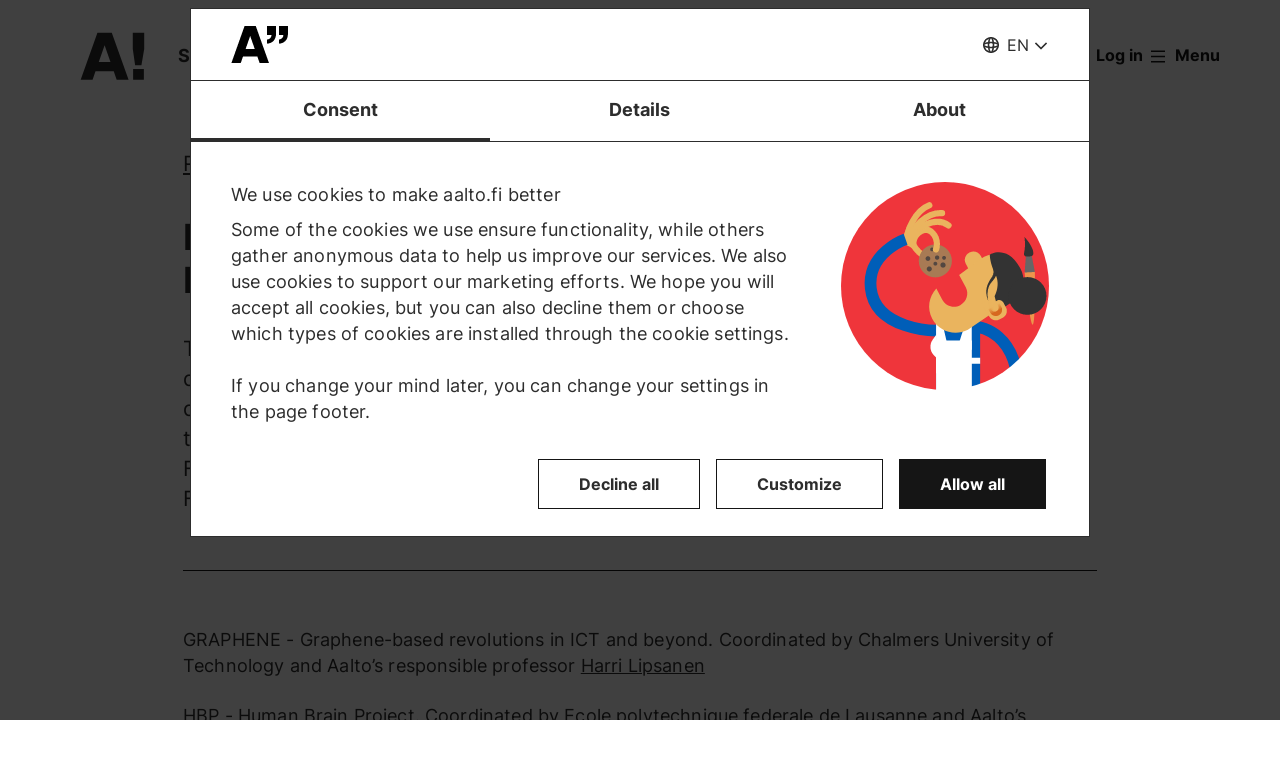

--- FILE ---
content_type: text/html; charset=UTF-8
request_url: https://www.aalto.fi/en/research-art/future-and-emerging-technologies-flagship-iniatives
body_size: 13244
content:
<!DOCTYPE html>
<html  lang="en" dir="ltr" prefix="og: https://ogp.me/ns#">
  <head>
    <meta charset="utf-8" />
<script type="text/javascript" id="Cookiebot" src="https://consent.cookiebot.com/uc.js" data-cbid="7439002e-4a7e-4422-bda9-d575b2a8d8ce" async="async" data-culture="en"></script>
<script>window.dataLayer = window.dataLayer || [];</script>
<noscript><style>form.antibot * :not(.antibot-message) { display: none !important; }</style>
</noscript><meta name="description" content="The Future &amp; Emerging Technologies (FET) Flagships are visionary, large-scale, science-driven research initiatives that tackle scientific and technological challenges across disciplinary borders." />
<link rel="canonical" href="https://www.aalto.fi/en/research-art/future-and-emerging-technologies-flagship-iniatives" />
<meta property="og:type" content="article" />
<meta property="og:url" content="https://www.aalto.fi/en/research-art/future-and-emerging-technologies-flagship-iniatives" />
<meta property="og:title" content="Future and Emerging Technologies’ Flagship Iniatives | Aalto University" />
<meta property="og:description" content="The Future &amp; Emerging Technologies (FET) Flagships are visionary, large-scale, science-driven research initiatives that tackle scientific and technological challenges across disciplinary borders." />
<meta property="og:updated_time" content="2021-07-01T21:27:26+03:00" />
<meta name="twitter:card" content="summary_large_image" />
<meta name="twitter:description" content="The Future &amp; Emerging Technologies (FET) Flagships are visionary, large-scale, science-driven research initiatives that tackle scientific and technological challenges across disciplinary borders." />
<meta name="twitter:site" content="@AaltoUniversity" />
<meta name="twitter:title" content="Future and Emerging Technologies’ Flagship Iniatives | Aalto University" />
<meta name="twitter:url" content="https://www.aalto.fi/en/research-art/future-and-emerging-technologies-flagship-iniatives" />
<meta name="silktide-cms" content="KN+MQ1meAAJ8emlN1Pc4rlNYEPlUzP8fDayCPadhCfXuj3FLT4oMfmn734BlsIMI9sGKqXD2bDUzyZ9Y1uzUlEgPvKetl//1NPLQ3OLQmd/xIkoL8VAwoOqqBghrGuOtf9VwCcbnpLdWsQ9IPW/YKQ==" />
<meta name="Generator" content="Drupal 10 (https://www.drupal.org)" />
<meta name="MobileOptimized" content="width" />
<meta name="HandheldFriendly" content="true" />
<meta name="viewport" content="width=device-width, initial-scale=1.0" />
<link rel="alternate" hreflang="en" href="https://www.aalto.fi/en/research-art/future-and-emerging-technologies-flagship-iniatives" />
<link rel="alternate" hreflang="fi" href="https://www.aalto.fi/fi/tutkimus-ja-taide/FET-lippulaivahankkeet" />
<link rel="alternate" hreflang="sv" href="https://www.aalto.fi/sv/forskning-och-konst/flaggskeppsinitiativ-for-framtida-och-ny-teknik" />

    <title>Future and Emerging Technologies’ Flagship Iniatives | Aalto University</title>
    <link rel="apple-touch-icon" sizes="180x180" href="/sites/default/files/favicons/apple-touch-icon.png"/>
<link rel="icon" type="image/png" sizes="32x32" href="/sites/default/files/favicons/favicon-32x32.png"/>
<link rel="icon" type="image/png" sizes="16x16" href="/sites/default/files/favicons/favicon-16x16.png"/>
<link rel="manifest" href="/sites/default/files/favicons/site.webmanifest"/>
<link rel="mask-icon" href="/sites/default/files/favicons/safari-pinned-tab.svg" color="#5e9bce"/>
<meta name="msapplication-TileColor" content="#ffffff"/>
<meta name="theme-color" content="#ffffff"/>

    <link rel="stylesheet" media="all" href="/sites/default/files/css/css_ElszQQ-Ry5MRqQjyaLSzW0nmUQtLY7SY-qOysOoi32o.css?delta=0&amp;language=en&amp;theme=aalto_aaltofi&amp;include=eJxNymsOwjAMA-ALdcuRKrcLrKw0VZJKcHtAlMcfy_5koLpEvPJUCP8rZJGjcMzSnJvHVCUfrPTmZfIyeb6TOH3b05Rp09FRV1xwCx2Ks6Lv9uGfrKP1kWqxnbdgd3O-UoLxA4vBP_c" />
<link rel="stylesheet" media="all" href="/sites/default/files/css/css_Rqugy_wQxpbx5tJFntQR8hyWwCIYrgLIOlI3-ZkWEh4.css?delta=1&amp;language=en&amp;theme=aalto_aaltofi&amp;include=eJxNymsOwjAMA-ALdcuRKrcLrKw0VZJKcHtAlMcfy_5koLpEvPJUCP8rZJGjcMzSnJvHVCUfrPTmZfIyeb6TOH3b05Rp09FRV1xwCx2Ks6Lv9uGfrKP1kWqxnbdgd3O-UoLxA4vBP_c" />

    <script type="application/json" data-drupal-selector="drupal-settings-json">{"path":{"baseUrl":"\/","pathPrefix":"en\/","currentPath":"node\/6021","currentPathIsAdmin":false,"isFront":false,"currentLanguage":"en","contentHome":{"url":"\/en\/research-art","title":"Research \u0026 Art"},"themeUrl":"\/themes\/custom\/aalto_aaltofi"},"pluralDelimiter":"\u0003","suppressDeprecationErrors":true,"ajaxPageState":{"libraries":"[base64]","theme":"aalto_aaltofi","theme_token":null},"ajaxTrustedUrl":[],"gtag":{"tagId":"","consentMode":false,"otherIds":[],"events":[],"additionalConfigInfo":[]},"gtm":{"tagId":null,"settings":{"data_layer":"dataLayer","include_environment":false},"tagIds":["GTM-N6WP2H"]},"aaltoDataLayer":{"aalto_datalayer":{"contType":"article","contLang":"en","nodeId":"6021","contHome":"Research \u0026 Art","contRestriction":"public","contPrimTags":"Research","contAllTags":"Research","contPublished":"10.04.2018"}},"aalto_datalayer_user_metadata_path":"\/user-metadata","site":{"enabledLanguages":["fi","sv","en"]},"aaltoEnv":"live","cookieContentBlocker":{"consentAwareness":{"accepted":{"event":{"name":"cookiebotConsentAcceptPreferences","selector":"window"},"cookie":{"operator":"===","name":"cookiebot-consent--preferences","value":"1"}},"declined":{"event":{"name":"cookiebotConsentDeclinePreferences","selector":"window"},"cookie":{"operator":"===","name":"cookiebot-consent--preferences","value":"0"}},"change":{"event":{"name":"","selector":""}}},"categories":[]},"instana_eum":{"enabled":true,"api_key":"oG0Y4C8vSbWTHHlsdYv_-g","reporting_url":"https:\/\/eum-blue-saas.instana.io\/","track_pages":false,"track_admin":false,"advanced_settings":""},"cookiebot":{"message_placeholder_cookieconsent_optout_marketing_show":false,"message_placeholder_cookieconsent_optout_marketing":"\u003Cdiv class=\u0022cookiebot cookieconsent-optout-marketing\u0022\u003E\n\t\u003Cdiv class=\u0022cookieconsent-optout-marketing__inner\u0022\u003E\n\t\t\u003Cdiv class=\u0022aalto-user-generated-content\u0022\u003E\n\u003Cp\u003EPlease \u003Ca href=\u0022!cookiebot_renew\u0022\u003Eaccept marketing-cookies\u003C\/a\u003E to view this embedded content from \u003Ca href=\u0022!cookiebot_from_src_url\u0022\u003E!cookiebot_from_src_url\u003C\/a\u003E\u003C\/p\u003E\n\u003C\/div\u003E\n\n\t\u003C\/div\u003E\n\u003C\/div\u003E\n"},"languageSwitcher":{"modalContent":[]},"pdbVue":{"developmentMode":false},"aalto_authenticated":false,"user":{"uid":0,"permissionsHash":"812ef4da51f74e5232a551693474592b7bc9f49f029f34d4184ef1ce982d2754"}}</script>
<script src="/sites/default/files/js/js_3gKNB9w13gvGDt78F6h72Ipw40KBI59KSRBUhST66Ww.js?scope=header&amp;delta=0&amp;language=en&amp;theme=aalto_aaltofi&amp;include=[base64]"></script>
<script src="/modules/contrib/google_tag/js/gtag.js?t962l5"></script>
<script src="/modules/contrib/google_tag/js/gtm.js?t962l5"></script>
<script src="/sites/default/files/js/js_1mBhaQR0NyOfBJpZt3AyK4Ssp2JnC-GJa35U1HfIG4s.js?scope=header&amp;delta=3&amp;language=en&amp;theme=aalto_aaltofi&amp;include=[base64]"></script>
<script src="https://eum.instana.io/eum.min.js" defer crossorigin="anonymous"></script>

  </head>
  <body  class="branding-scheme--none node--type-article node--6021">
    <noscript><iframe src="https://www.googletagmanager.com/ns.html?id=GTM-N6WP2H"
                  height="0" width="0" style="display:none;visibility:hidden"></iframe></noscript>

      <div class="dialog-off-canvas-main-canvas" data-off-canvas-main-canvas>
    

  
  <div class="layout-container">

  <header id="header" role="banner"  class="header--with-top-nav">
    <a href="#main-content" class="aalto-skip-link">
      Skip to main content
    </a>

    
    
          






<div data-drupal-messages-fallback class="hidden"></div>

<div id="black-overlay"></div>
<div class="block block-topnav navigation aalto-header">
  <div id="top-nav-sticky-header" class="aalto-header__fixed-container aalto-header__floating-notifications aalto-header--at-top">
    <div class="aalto-header__container">
      <div class="aalto-header__logo-container">
        <a href="/en" class="aalto-header__logo-link" title=Home aria-label=Home rel="home">
          <svg class="aalto-header__logo aalto-logo" viewBox="0 0 143 101" aria-hidden="true">
            <use xlink:href="/themes/custom/aalto_base/images/aalto_logo.svg#logo"/>
          </svg>
          <img src="/themes/custom/aalto_aaltofi/images/signs/a1.jpg" aria-hidden="true" alt="" class="logo-sign"/>
          <img src="/themes/custom/aalto_aaltofi/images/signs/a2.jpg" aria-hidden="true" alt="" class="logo-sign">
          <img src="/themes/custom/aalto_aaltofi/images/signs/a3.jpg" aria-hidden="true" alt="" class="logo-sign">
          <img src="/themes/custom/aalto_aaltofi/images/signs/a4.jpg" aria-hidden="true" alt="" class="logo-sign">
          <img src="/themes/custom/aalto_aaltofi/images/signs/a5.jpg" aria-hidden="true" alt="" class="logo-sign">
          <img src="/themes/custom/aalto_aaltofi/images/signs/a6.jpg" aria-hidden="true" alt="" class="logo-sign">
          <img src="/themes/custom/aalto_aaltofi/images/signs/a7.jpg" aria-hidden="true" alt="" class="logo-sign">
        </a>
      </div>
                              <span class="animated-slogan typewriter-animation" aria-hidden="true" style="opacity: 0;">Sign of Change</span>
        <span class="visually-hidden">Sign of Change</span>
      
      <nav class="aalto-topnav" id="aalto-topnav" aria-labelledby="aalto-topnav-button-text">

        <ul class="aalto-topnav__navigation-items aalto-list-unstyled">
          <li class="aalto-topnav__support animated">
            <a href="/en/a-sign-of-change" class="aalto-topnav__button topnav-identifier--link-with-icon">
              <div class="donate-heart__wrapper">
                <svg class="aalto-inline-icon heart-outlined" aria-hidden="true">
                  <use xlink:href="/themes/custom/aalto_aaltofi/images/icons.svg#16-heart"/>
                </svg>
                <svg class="aalto-inline-icon heart-filled" aria-hidden="true">
                  <use xlink:href="/themes/custom/aalto_aaltofi/images/icons.svg#16-heart_fill"/>
                </svg>
              </div>
              Donate
            </a>
          </li>

          <li class="aalto-topnav__apply">
            <a href="/en/study-at-aalto" class="aalto-topnav__button topnav-identifier--link-with-icon">
              <svg class="aalto-inline-icon" aria-hidden="true">
                <use xlink:href="/themes/custom/aalto_aaltofi/images/icons.svg#16-rocket"/>
              </svg>
              Apply to Aalto
            </a>
          </li>

          <li class="aalto-topnav__break"></li>

          <li class="aalto-topnav__language">
            
    





<div class="aalto-dropdown-container js-menu-container aalto-dropdown-container--toggle-hidden-header-mobile aalto-dropdown-container--language">
  <button type="button" aria-expanded="false" class="js-menu-toggle aalto-dropdown__toggle aalto-dropdown__toggle--with_chevron"><span class="aalto-dropdown__toggle-custom-icon"><svg class="aalto-inline-icon" aria-hidden="true"><use xlink:href="/themes/custom/aalto_aaltofi/images/icons.svg#16-globe_v2"/></svg></span><span class="aalto-visually-hidden"><span lang="fi">Valitse sivuston kieli</span> / <span lang="sv">Välj webbplatsens språk</span> / <span lang="en">Select site language</span></span><span
          class="aalto-dropdown__toggle-text "
          aria-hidden="true">EN</span></button><ul  class="aalto-list-unstyled aalto-dropdown__menu"><li><a href="/fi/tutkimus-ja-taide/FET-lippulaivahankkeet" class="aalto-dropdown__link"  lang="fi"><abbr title="Suomeksi">FI</abbr><span>Suomeksi</span></a></li><li><a href="/sv/forskning-och-konst/flaggskeppsinitiativ-for-framtida-och-ny-teknik" class="aalto-dropdown__link"  lang="sv"><abbr title="Svenska">SV</abbr><span>Svenska</span></a></li><li><a href="/en/research-art/future-and-emerging-technologies-flagship-iniatives" class="aalto-dropdown__link" aria-current="true" lang="en"><abbr title="English">EN</abbr><span>English</span></a></li></ul></div>

          </li>

          <li class="aalto-topnav__search">
            <div id="aalto-search-button-container">
              <button type="button" class="aalto-topnav__button aalto-search__toggle-button" id="aalto-search-button"
                      aria-expanded="false"
                      aria-label="Search">
                <svg class="aalto-inline-icon" aria-hidden="true">
                  <use xlink:href="/themes/custom/aalto_aaltofi/images/icons.svg#16-magnifier_lens"/>
                </svg>
                <span class="aalto-search-button__label">Search</span>
              </button>
            </div>
          </li>

                      <li class="aalto-topnav__user">
              <a href="/en/saml_login" class="aalto-topnav__button topnav-identifier--link-with-icon">
                <svg class="aalto-inline-icon" aria-hidden="true">
                  <use xlink:href="/themes/custom/aalto_aaltofi/images/icons.svg#16-arrow_login"/>
                </svg>
                Log in
              </a>
            </li>
          

          <li class="aalto-topnav__menu-items" id="aalto-topnav-items-container">
            <button type="button" class="aalto-topnav__button" id="aalto-topnav-button" aria-expanded="false">
                <span class="aalto-topnav__button-expand">
                   <svg class="aalto-topnav__button-icon aalto-inline-icon" aria-hidden="true">
                    <use xlink:href="/themes/custom/aalto_aaltofi/images/icons.svg#16-menu_burger"/>
                  </svg>
                  <span class="aalto-topnav__button-text" id="aalto-topnav-button-text">Menu</span>
                </span>
              <span class="aalto-topnav__button-collapse">
                 <svg class="aalto-topnav__button-icon aalto-inline-icon" aria-hidden="true">
                    <use xlink:href="/themes/custom/aalto_aaltofi/images/icons.svg#16-close"/>
                  </svg>
                <span class="aalto-topnav__button-text">Close menu</span>
              </span>
            </button>
            <div class="aalto-topnav__items" id="aalto-topnav__items">
              <ul class="aalto-topnav__item-container aalto-list-unstyled">
                                  <li class="aalto-topnav__action-item aalto-topnav__action-item--desktop">
                    <a href="/en/student-guide"
                       class="aalto-topnav__button aalto-topnav__action--desktop topnav-identifier--link-with-icon"
                       tabindex="-1">
                      <svg class="aalto-inline-icon" aria-hidden="true">
                        <use xlink:href="/themes/custom/aalto_aaltofi/images/icons.svg#16-level"/>
                      </svg>
                      <span>Student Guide</span>
                    </a>
                  </li>
                                <li class="aalto-topnav__action-item aalto-topnav__action-item--desktop">
                  <a href="/en/for-personnel"
                     class="aalto-topnav__button aalto-topnav__action--desktop topnav-identifier--link-with-icon">
                                          <svg class="aalto-inline-icon" aria-hidden="true">
                        <use xlink:href="/themes/custom/aalto_aaltofi/images/icons.svg#16-lock_closed"/>
                      </svg>
                                        <span>For personnel</span>
                  </a>
                </li>
                                  <li class="aalto-topnav__action-request aalto-topnav__action-item--desktop">
                    <svg class="aalto-inline-icon" aria-hidden="true">
                      <use xlink:href="/themes/custom/aalto_aaltofi/images/icons.svg#16-info"/>
                    </svg>
                    <span>Aalto community members please  <a
                        href="/en/saml_login"
                        class="aalto-topnav__action-request--link aalto-topnav__action--desktop"
                        tabindex="-1">log in</a> to see internal content</span>
                  </li>
                
                  <li class="aalto-topnav__navigation-item">
          <div class="accordion__header is-closed">
        <button type="button" class="aalto-topnav__navigation-heading accordion__title is-collapsed" aria-expanded="false">
          Admissions and studies
        </button>
      </div>
      <div class="aalto-topnav__submenu accordion__content is-collapsed">
                
                    
            
        <a href="/en/study-at-aalto"  class="aalto-topnav__submenu-link aalto-topnav__submenu-link-text"
       tabindex="-1" aria-current="false">
      Apply to Aalto          </a>
  

                    
                  
                    
            
        <a href="/en/study-options"  class="aalto-topnav__submenu-link aalto-topnav__submenu-link-text"
       tabindex="-1" aria-current="false">
      Find a study programme          </a>
  

                    
                  
                    
            
        <a href="/en/admissions"  class="aalto-topnav__submenu-link aalto-topnav__submenu-link-text"
       tabindex="-1" aria-current="false">
      How to apply          </a>
  

                    
                  
                    
            
        <a href="/en/admission-services/scholarships-and-tuition-fees"  class="aalto-topnav__submenu-link aalto-topnav__submenu-link-text"
       tabindex="-1" aria-current="false">
      Scholarships and tuition fees          </a>
  

                    
                  
                    
            
        <a href="/en/node/54501"  class="aalto-topnav__submenu-link aalto-topnav__submenu-link-text"
       tabindex="-1" aria-current="false">
      Bachelor&#039;s admissions (programmes in Finnish and Swedish)          </a>
  

                    
                  
                    
            
        <a href="/en/admission-services/apply-to-bachelors-programmes-in-english"  class="aalto-topnav__submenu-link aalto-topnav__submenu-link-text"
       tabindex="-1" aria-current="false">
      Bachelor’s admissions (programmes in English)          </a>
  

                    
                  
                    
            
        <a href="/en/study-at-aalto/apply-to-masters-programmes"  class="aalto-topnav__submenu-link aalto-topnav__submenu-link-text"
       tabindex="-1" aria-current="false">
      Master&#039;s admissions          </a>
  

                    
                  
                    
            
        <a href="/en/doctoral-education/how-to-apply-for-doctoral-studies"  class="aalto-topnav__submenu-link aalto-topnav__submenu-link-text"
       tabindex="-1" aria-current="false">
      Doctoral admissions          </a>
  

                    
                  
                    
            
        <a href="/en/study-at-aalto/studying-at-the-aalto-campus"  class="aalto-topnav__submenu-link aalto-topnav__submenu-link-text"
       tabindex="-1" aria-current="false">
      Campus life          </a>
  

                    
                  
                    
            
        <a href="/en/study-at-aalto/fairs-and-events-for-applicants"  class="aalto-topnav__submenu-link aalto-topnav__submenu-link-text"
       tabindex="-1" aria-current="false">
      Events for applicants          </a>
  

                    
                  
                    
            
        <a href="/en/study-at-aalto/chat-with-aalto-students"  class="aalto-topnav__submenu-link aalto-topnav__submenu-link-text"
       tabindex="-1" aria-current="false">
      Chat with students          </a>
  

                    
                  
                    
            
        <a href="https://cloud.info.aalto.fi/subscribe-en"  class="aalto-topnav__submenu-link aalto-topnav__submenu-link-text"
       tabindex="-1" aria-current="false">
      Subscribe to newsletter<svg class="aalto-inline-icon magazine__link-external-link" aria-label="(external link)"><use xlink:href="/themes/custom/aalto_aaltofi/images/icons.svg#16-external_link"/></svg>          </a>
  

                    
                  
                    
            
        <a href="/en/admission-services/contact-information-for-aalto-university-admission-services"  class="aalto-topnav__submenu-link aalto-topnav__submenu-link-text"
       tabindex="-1" aria-current="false">
      Contact admission services          </a>
  

                    
                  
                    
            
        <a href="/en/founder-school"  class="aalto-topnav__submenu-link aalto-topnav__submenu-link-text"
       tabindex="-1" aria-current="false">
      Founder School: from students to founders          </a>
  

                    
                  
                    
            
        <a href="/en/lifewide-learning"  class="aalto-topnav__submenu-link aalto-topnav__submenu-link-text"
       tabindex="-1" aria-current="false">
      Lifewide Learning          </a>
  

                    
                  
                    
            
        <a href="/en/international-students/incoming-exchange-students"  class="aalto-topnav__submenu-link aalto-topnav__submenu-link-text"
       tabindex="-1" aria-current="false">
      Exchange students          </a>
  

                    
                        </div>
      </li>
  <li class="aalto-topnav__navigation-item">
          <div class="accordion__header is-closed">
        <button type="button" class="aalto-topnav__navigation-heading accordion__title is-collapsed" aria-expanded="false">
          Research and art
        </button>
      </div>
      <div class="aalto-topnav__submenu accordion__content is-collapsed">
                
                    
            
        <a href="/en/research-art"  class="aalto-topnav__submenu-link aalto-topnav__submenu-link-text"
       tabindex="-1" aria-current="false">
      About our research and art          </a>
  

                    
                  
                    
            
        <a href="/en/tenure-track"  class="aalto-topnav__submenu-link aalto-topnav__submenu-link-text"
       tabindex="-1" aria-current="false">
      Tenure track career system          </a>
  

                    
                  
                    
            
        <a href="/en/doctoral-education"  class="aalto-topnav__submenu-link aalto-topnav__submenu-link-text"
       tabindex="-1" aria-current="false">
      Doctoral education          </a>
  

                    
                  
                    
            
        <a href="/en/research-and-learning-infrastructures"  class="aalto-topnav__submenu-link aalto-topnav__submenu-link-text"
       tabindex="-1" aria-current="false">
      Research and learning infrastructures          </a>
  

                    
                  
                    
            
        <a href="https://research.aalto.fi/"  class="aalto-topnav__submenu-link aalto-topnav__submenu-link-text"
       tabindex="-1" aria-current="false">
      Research portal research.aalto.fi<svg class="aalto-inline-icon magazine__link-external-link" aria-label="(external link)"><use xlink:href="/themes/custom/aalto_aaltofi/images/icons.svg#16-external_link"/></svg>          </a>
  

                    
                  
                    
            
        <a href="/en/aalto-university/rankings"  class="aalto-topnav__submenu-link aalto-topnav__submenu-link-text"
       tabindex="-1" aria-current="false">
      Rankings          </a>
  

                    
                        </div>
      </li>
  <li class="aalto-topnav__navigation-item">
          <div class="accordion__header is-closed">
        <button type="button" class="aalto-topnav__navigation-heading accordion__title is-collapsed" aria-expanded="false">
          Schools and departments
        </button>
      </div>
      <div class="aalto-topnav__submenu accordion__content is-collapsed">
                
                    
            
        <span class="aalto-topnav__submenu-heading">Schools</span>
      

                    
                  
                    
            
        <a href="/en/school-of-arts-design-and-architecture"  class="aalto-topnav__submenu-link aalto-topnav__submenu-link-text"
       tabindex="-1" aria-current="false">
      School of Arts, Design and Architecture           </a>
  

                    
                  
                    
            
        <a href="/en/school-of-business"  class="aalto-topnav__submenu-link aalto-topnav__submenu-link-text"
       tabindex="-1" aria-current="false">
      School of Business          </a>
  

                    
                  
                    
            
        <a href="/en/school-of-chemical-engineering"  class="aalto-topnav__submenu-link aalto-topnav__submenu-link-text"
       tabindex="-1" aria-current="false">
      School of Chemical Engineering          </a>
  

                    
                  
                    
            
        <a href="/en/school-of-electrical-engineering"  class="aalto-topnav__submenu-link aalto-topnav__submenu-link-text"
       tabindex="-1" aria-current="false">
      School of Electrical Engineering          </a>
  

                    
                  
                    
            
        <a href="/en/school-of-engineering"  class="aalto-topnav__submenu-link aalto-topnav__submenu-link-text"
       tabindex="-1" aria-current="false">
      School of Engineering          </a>
  

                    
                  
                    
            
        <a href="/en/school-of-science"  class="aalto-topnav__submenu-link aalto-topnav__submenu-link-text"
       tabindex="-1" aria-current="false">
      School of Science          </a>
  

                    
                  
                                <div class="aalto-topnav__submenu-group">
          
            
        <span class="aalto-topnav__submenu-heading">Departments</span>
      

                                  
        <a href="/en/department-of-accounting-business-law"  class="aalto-topnav__submenu-link aalto-topnav__submenu-link-text"
       tabindex="-1" aria-current="false">
      Accounting &amp; Business Law          </a>
  
                        
        <a href="/en/department-of-applied-physics"  class="aalto-topnav__submenu-link aalto-topnav__submenu-link-text"
       tabindex="-1" aria-current="false">
      Applied Physics          </a>
  
                        
        <a href="/en/department-of-architecture"  class="aalto-topnav__submenu-link aalto-topnav__submenu-link-text"
       tabindex="-1" aria-current="false">
      Architecture          </a>
  
                        
        <a href="/en/department-of-art-and-media"  class="aalto-topnav__submenu-link aalto-topnav__submenu-link-text"
       tabindex="-1" aria-current="false">
      Art and Media          </a>
  
                        
        <a href="/en/department-of-bioproducts-and-biosystems"  class="aalto-topnav__submenu-link aalto-topnav__submenu-link-text"
       tabindex="-1" aria-current="false">
      Bioproducts and Biosystems          </a>
  
                        
        <a href="/en/department-of-built-environment"  class="aalto-topnav__submenu-link aalto-topnav__submenu-link-text"
       tabindex="-1" aria-current="false">
      Built Environment          </a>
  
                        
        <a href="/en/department-of-chemical-and-metallurgical-engineering"  class="aalto-topnav__submenu-link aalto-topnav__submenu-link-text"
       tabindex="-1" aria-current="false">
      Chemical and Metallurgical Engineering          </a>
  
                        
        <a href="/en/department-of-chemistry-and-materials-science"  class="aalto-topnav__submenu-link aalto-topnav__submenu-link-text"
       tabindex="-1" aria-current="false">
      Chemistry and Materials Science          </a>
  
                        
        <a href="/en/department-of-civil-engineering"  class="aalto-topnav__submenu-link aalto-topnav__submenu-link-text"
       tabindex="-1" aria-current="false">
      Civil Engineering          </a>
  
                        
        <a href="/en/department-of-computer-science"  class="aalto-topnav__submenu-link aalto-topnav__submenu-link-text"
       tabindex="-1" aria-current="false">
      Computer Science          </a>
  
                        
        <a href="/en/department-of-design"  class="aalto-topnav__submenu-link aalto-topnav__submenu-link-text"
       tabindex="-1" aria-current="false">
      Design          </a>
  
                        
        <a href="/en/department-of-economics"  class="aalto-topnav__submenu-link aalto-topnav__submenu-link-text"
       tabindex="-1" aria-current="false">
      Economics          </a>
  
                        
        <a href="/en/department-of-electrical-engineering-and-automation"  class="aalto-topnav__submenu-link aalto-topnav__submenu-link-text"
       tabindex="-1" aria-current="false">
      Electrical Engineering and Automation          </a>
  
                        
        <a href="/en/department-of-electronics-and-nanoengineering"  class="aalto-topnav__submenu-link aalto-topnav__submenu-link-text"
       tabindex="-1" aria-current="false">
      Electronics and Nanoengineering          </a>
  
                        
        <a href="/en/department-of-film-elo"  class="aalto-topnav__submenu-link aalto-topnav__submenu-link-text"
       tabindex="-1" aria-current="false">
      Film, Television and Scenography          </a>
  
                        
        <a href="/en/department-of-finance"  class="aalto-topnav__submenu-link aalto-topnav__submenu-link-text"
       tabindex="-1" aria-current="false">
      Finance          </a>
  
                        
        <a href="/en/department-of-industrial-engineering-and-management"  class="aalto-topnav__submenu-link aalto-topnav__submenu-link-text"
       tabindex="-1" aria-current="false">
      Industrial Engineering and Management          </a>
  
                        
        <a href="/en/department-of-information-and-communications-engineering"  class="aalto-topnav__submenu-link aalto-topnav__submenu-link-text"
       tabindex="-1" aria-current="false">
      Information and Communications Engineering          </a>
  
                        
        <a href="/en/department-of-information-and-service-management"  class="aalto-topnav__submenu-link aalto-topnav__submenu-link-text"
       tabindex="-1" aria-current="false">
      Information and Service Management          </a>
  
                        
        <a href="/en/department-of-management-studies"  class="aalto-topnav__submenu-link aalto-topnav__submenu-link-text"
       tabindex="-1" aria-current="false">
      Management Studies          </a>
  
                        
        <a href="/en/department-of-marketing"  class="aalto-topnav__submenu-link aalto-topnav__submenu-link-text"
       tabindex="-1" aria-current="false">
      Marketing          </a>
  
                        
        <a href="/en/department-of-mathematics-and-systems-analysis"  class="aalto-topnav__submenu-link aalto-topnav__submenu-link-text"
       tabindex="-1" aria-current="false">
      Mathematics and Systems Analysis          </a>
  
                        
        <a href="/en/department-of-energy-and-mechanical-engineering"  class="aalto-topnav__submenu-link aalto-topnav__submenu-link-text"
       tabindex="-1" aria-current="false">
      Energy and Mechanical Engineering          </a>
  
                        
        <a href="/en/department-of-neuroscience-and-biomedical-engineering"  class="aalto-topnav__submenu-link aalto-topnav__submenu-link-text"
       tabindex="-1" aria-current="false">
      Neuroscience and Biomedical Engineering          </a>
  
                        
        <span class="aalto-topnav__submenu-heading">Other units</span>
      
                        
        <a href="/en/language-centre"  class="aalto-topnav__submenu-link aalto-topnav__submenu-link-text"
       tabindex="-1" aria-current="false">
      Language Centre          </a>
  
                        
        <a href="/en/learning-centre"  class="aalto-topnav__submenu-link aalto-topnav__submenu-link-text"
       tabindex="-1" aria-current="false">
      Library - Learning Centre          </a>
  
          
                      </div>
                        </div>
      </li>
  <li class="aalto-topnav__navigation-item">
          <div class="accordion__header is-closed">
        <button type="button" class="aalto-topnav__navigation-heading accordion__title is-collapsed" aria-expanded="false">
          Collaboration
        </button>
      </div>
      <div class="aalto-topnav__submenu accordion__content is-collapsed">
                
                    
            
        <a href="/en/collaboration"  class="aalto-topnav__submenu-link aalto-topnav__submenu-link-text"
       tabindex="-1" aria-current="false">
      Collaborate with us          </a>
  

                    
                  
                    
            
        <a href="/en/for-alumni"  class="aalto-topnav__submenu-link aalto-topnav__submenu-link-text"
       tabindex="-1" aria-current="false">
      For alumni          </a>
  

                    
                  
                    
            
        <a href="/en/corporate-collaboration"  class="aalto-topnav__submenu-link aalto-topnav__submenu-link-text"
       tabindex="-1" aria-current="false">
      Corporate collaboration          </a>
  

                    
                  
                    
            
        <a href="/en/aalto-networking-platform"  class="aalto-topnav__submenu-link aalto-topnav__submenu-link-text"
       tabindex="-1" aria-current="false">
      Aalto networking platform          </a>
  

                    
                  
                    
            
        <a href="/en/advancing-entrepreneurship-and-innovations"  class="aalto-topnav__submenu-link aalto-topnav__submenu-link-text"
       tabindex="-1" aria-current="false">
      Entrepreneurship and innovations          </a>
  

                    
                  
                    
            
        <a href="/en/collaboration/cooperation-with-higher-education-institutions-and-research-institutes"  class="aalto-topnav__submenu-link aalto-topnav__submenu-link-text"
       tabindex="-1" aria-current="false">
      Cooperation with HEI and research institutes          </a>
  

                    
                  
                    
            
        <a href="/en/collaboration/collaboration-with-cities-and-regions"  class="aalto-topnav__submenu-link aalto-topnav__submenu-link-text"
       tabindex="-1" aria-current="false">
      Collaboration with cities and regions          </a>
  

                    
                  
                    
            
        <a href="/en/give-for-the-future"  class="aalto-topnav__submenu-link aalto-topnav__submenu-link-text"
       tabindex="-1" aria-current="false">
      Support us          </a>
  

                    
                        </div>
      </li>
  <li class="aalto-topnav__navigation-item">
          <div class="accordion__header is-closed">
        <button type="button" class="aalto-topnav__navigation-heading accordion__title is-collapsed" aria-expanded="false">
          News and events
        </button>
      </div>
      <div class="aalto-topnav__submenu accordion__content is-collapsed">
                
                    
            
        <a href="/en/news-and-events"  class="aalto-topnav__submenu-link aalto-topnav__submenu-link-text"
       tabindex="-1" aria-current="false">
      Highlights          </a>
  

                    
                  
                    
            
        <a href="/en/news"  class="aalto-topnav__submenu-link aalto-topnav__submenu-link-text"
       tabindex="-1" aria-current="false">
      News          </a>
  

                    
                  
                    
            
        <a href="/en/events"  class="aalto-topnav__submenu-link aalto-topnav__submenu-link-text"
       tabindex="-1" aria-current="false">
      Events          </a>
  

                    
                  
                    
            
        <a href="/en/aalto-university/aalto-university-magazine"  class="aalto-topnav__submenu-link aalto-topnav__submenu-link-text"
       tabindex="-1" aria-current="false">
      Aalto University Magazine          </a>
  

                    
                  
                    
            
        <a href="https://ourblogs.aalto.fi/"  class="aalto-topnav__submenu-link aalto-topnav__submenu-link-text"
       tabindex="-1" aria-current="false">
      OurBlogs<svg class="aalto-inline-icon magazine__link-external-link" aria-label="(external link)"><use xlink:href="/themes/custom/aalto_aaltofi/images/icons.svg#16-external_link"/></svg>          </a>
  

                    
                  
                    
            
        <a href="/en/podcasts"  class="aalto-topnav__submenu-link aalto-topnav__submenu-link-text"
       tabindex="-1" aria-current="false">
      Podcasts          </a>
  

                    
                        </div>
      </li>
  <li class="aalto-topnav__navigation-item">
          <div class="accordion__header is-closed">
        <button type="button" class="aalto-topnav__navigation-heading accordion__title is-collapsed" aria-expanded="false">
          About us
        </button>
      </div>
      <div class="aalto-topnav__submenu accordion__content is-collapsed">
                
                    
            
        <a href="/en/aalto-university"  class="aalto-topnav__submenu-link aalto-topnav__submenu-link-text"
       tabindex="-1" aria-current="false">
      About Aalto University          </a>
  

                    
                  
                    
            
        <a href="/en/strategy"  class="aalto-topnav__submenu-link aalto-topnav__submenu-link-text"
       tabindex="-1" aria-current="false">
      Our strategy          </a>
  

                    
                  
                    
            
        <a href="/en/sustainability"  class="aalto-topnav__submenu-link aalto-topnav__submenu-link-text"
       tabindex="-1" aria-current="false">
      Sustainability          </a>
  

                    
                  
                    
            
        <a href="/en/aalto-university/code-of-conduct-values-into-practice"  class="aalto-topnav__submenu-link aalto-topnav__submenu-link-text"
       tabindex="-1" aria-current="false">
      Code of Conduct          </a>
  

                    
                  
                    
            
        <a href="/en/aalto-handbook"  class="aalto-topnav__submenu-link aalto-topnav__submenu-link-text"
       tabindex="-1" aria-current="false">
      Aalto Handbook          </a>
  

                    
                  
                    
            
        <a href="/en/campus"  class="aalto-topnav__submenu-link aalto-topnav__submenu-link-text"
       tabindex="-1" aria-current="false">
      Campus          </a>
  

                    
                  
                    
            
        <a href="/en/people"  class="aalto-topnav__submenu-link aalto-topnav__submenu-link-text"
       tabindex="-1" aria-current="false">
      People and contact information          </a>
  

                    
                  
                    
            
        <a href="/en/for-the-media"  class="aalto-topnav__submenu-link aalto-topnav__submenu-link-text"
       tabindex="-1" aria-current="false">
      For the media          </a>
  

                    
                  
                    
            
        <a href="/en/careers-at-aalto"  class="aalto-topnav__submenu-link aalto-topnav__submenu-link-text"
       tabindex="-1" aria-current="false">
      Careers          </a>
  

                    
                        </div>
      </li>
  <li class="aalto-topnav__navigation-item">
          <div class="accordion__header is-closed">
        <button type="button" class="aalto-topnav__navigation-heading accordion__title is-collapsed" aria-expanded="false">
          Tools and services
        </button>
      </div>
      <div class="aalto-topnav__submenu accordion__content is-collapsed">
                
                    
            
        <a href="/en/services/quicklinks-to-tools"  highlight="1" class="aalto-topnav__submenu-link aalto-topnav__submenu-highlighted aalto-topnav__submenu-link-text"
       tabindex="-1" aria-current="false">
      All tools (requires login)          </a>
  

                    
                  
                    
            
        <a href="/en/services"  highlight="1" class="aalto-topnav__submenu-link aalto-topnav__submenu-highlighted aalto-topnav__submenu-link-text"
       tabindex="-1" aria-current="false">
      All services          </a>
  

                    
                  
                                <div class="aalto-topnav__submenu-group">
          
            
        <span class="aalto-topnav__submenu-heading">Most used tools</span>
      

                                  
        <a href="https://ai.aalto.fi/"  class="aalto-topnav__submenu-link aalto-topnav__submenu-link-text"
       tabindex="-1" aria-current="false">
      Aalto AI Assistant<svg class="aalto-inline-icon magazine__link-external-link" aria-label="(external link)"><use xlink:href="/themes/custom/aalto_aaltofi/images/icons.svg#16-external_link"/></svg>          </a>
  
                        
        <a href="https://abacus-accounting.aalto.fi/"  class="aalto-topnav__submenu-link aalto-topnav__submenu-link-text"
       tabindex="-1" aria-current="false">
      Abacus-accounting<svg class="aalto-inline-icon magazine__link-external-link" aria-label="(external link)"><use xlink:href="/themes/custom/aalto_aaltofi/images/icons.svg#16-external_link"/></svg>          </a>
  
                        
        <a href="https://abacus-planning.aalto.fi/"  class="aalto-topnav__submenu-link aalto-topnav__submenu-link-text"
       tabindex="-1" aria-current="false">
      Abacus-planning<svg class="aalto-inline-icon magazine__link-external-link" aria-label="(external link)"><use xlink:href="/themes/custom/aalto_aaltofi/images/icons.svg#16-external_link"/></svg>          </a>
  
                        
        <a href="https://ada.aalto.fi/"  class="aalto-topnav__submenu-link aalto-topnav__submenu-link-text"
       tabindex="-1" aria-current="false">
      Ada<svg class="aalto-inline-icon magazine__link-external-link" aria-label="(external link)"><use xlink:href="/themes/custom/aalto_aaltofi/images/icons.svg#16-external_link"/></svg>          </a>
  
                        
        <a href="https://booking.aalto.fi"  class="aalto-topnav__submenu-link aalto-topnav__submenu-link-text"
       tabindex="-1" aria-current="false">
      Asio (booking.aalto.fi)<svg class="aalto-inline-icon magazine__link-external-link" aria-label="(external link)"><use xlink:href="/themes/custom/aalto_aaltofi/images/icons.svg#16-external_link"/></svg>          </a>
  
                        
        <a href="https://halli.aalto.fi/"  class="aalto-topnav__submenu-link aalto-topnav__submenu-link-text"
       tabindex="-1" aria-current="false">
      Halli<svg class="aalto-inline-icon magazine__link-external-link" aria-label="(external link)"><use xlink:href="/themes/custom/aalto_aaltofi/images/icons.svg#16-external_link"/></svg>          </a>
  
                        
        <a href="https://www-sanakirja-fi.libproxy.aalto.fi/"  class="aalto-topnav__submenu-link aalto-topnav__submenu-link-text"
       tabindex="-1" aria-current="false">
      MOT Kielipalvelu (language service)<svg class="aalto-inline-icon magazine__link-external-link" aria-label="(external link)"><use xlink:href="/themes/custom/aalto_aaltofi/images/icons.svg#16-external_link"/></svg>          </a>
  
                        
        <a href="https://neo.aalto.fi/"  class="aalto-topnav__submenu-link aalto-topnav__submenu-link-text"
       tabindex="-1" aria-current="false">
      Neo<svg class="aalto-inline-icon magazine__link-external-link" aria-label="(external link)"><use xlink:href="/themes/custom/aalto_aaltofi/images/icons.svg#16-external_link"/></svg>          </a>
  
                        
        <a href="/en/people"  class="aalto-topnav__submenu-link aalto-topnav__submenu-link-text"
       tabindex="-1" aria-current="false">
      People hub          </a>
  
                        
        <a href="https://phonebook.aalto.fi/"  class="aalto-topnav__submenu-link aalto-topnav__submenu-link-text"
       tabindex="-1" aria-current="false">
      Phone book<svg class="aalto-inline-icon magazine__link-external-link" aria-label="(external link)"><use xlink:href="/themes/custom/aalto_aaltofi/images/icons.svg#16-external_link"/></svg>          </a>
  
                        
        <a href="https://reportfinder.aalto.fi"  class="aalto-topnav__submenu-link aalto-topnav__submenu-link-text"
       tabindex="-1" aria-current="false">
      PowerBI report finder<svg class="aalto-inline-icon magazine__link-external-link" aria-label="(external link)"><use xlink:href="/themes/custom/aalto_aaltofi/images/icons.svg#16-external_link"/></svg>          </a>
  
                        
        <a href="https://salesforce.aalto.fi/"  class="aalto-topnav__submenu-link aalto-topnav__submenu-link-text"
       tabindex="-1" aria-current="false">
      Salesforce (Service platform)<svg class="aalto-inline-icon magazine__link-external-link" aria-label="(external link)"><use xlink:href="/themes/custom/aalto_aaltofi/images/icons.svg#16-external_link"/></svg>          </a>
  
                        
        <a href="https://www.tiima.com/cognito/aalto"  class="aalto-topnav__submenu-link aalto-topnav__submenu-link-text"
       tabindex="-1" aria-current="false">
      Tiima<svg class="aalto-inline-icon magazine__link-external-link" aria-label="(external link)"><use xlink:href="/themes/custom/aalto_aaltofi/images/icons.svg#16-external_link"/></svg>          </a>
  
                        
        <a href="https://outlook.office.com/"  class="aalto-topnav__submenu-link aalto-topnav__submenu-link-text"
       tabindex="-1" aria-current="false">
      Webmail<svg class="aalto-inline-icon magazine__link-external-link" aria-label="(external link)"><use xlink:href="/themes/custom/aalto_aaltofi/images/icons.svg#16-external_link"/></svg>          </a>
  
                        
        <a href="https://survey.aalto.fi/"  class="aalto-topnav__submenu-link aalto-topnav__submenu-link-text"
       tabindex="-1" aria-current="false">
      Webropol<svg class="aalto-inline-icon magazine__link-external-link" aria-label="(external link)"><use xlink:href="/themes/custom/aalto_aaltofi/images/icons.svg#16-external_link"/></svg>          </a>
  
                        
        <a href="https://wd3.myworkday.com/aalto/d/home.htmld"  class="aalto-topnav__submenu-link aalto-topnav__submenu-link-text"
       tabindex="-1" aria-current="false">
      Workday<svg class="aalto-inline-icon magazine__link-external-link" aria-label="(external link)"><use xlink:href="/themes/custom/aalto_aaltofi/images/icons.svg#16-external_link"/></svg>          </a>
  
          
                      </div>
                  
                                <div class="aalto-topnav__submenu-group">
          
            
        <span class="aalto-topnav__submenu-heading">Most used services</span>
      

                                  
        <a href="/en/services/communications-services"  class="aalto-topnav__submenu-link aalto-topnav__submenu-link-text"
       tabindex="-1" aria-current="false">
      Communications services          </a>
  
                        
        <a href="/en/services/hr-services"  class="aalto-topnav__submenu-link aalto-topnav__submenu-link-text"
       tabindex="-1" aria-current="false">
      HR services          </a>
  
                        
        <a href="/en/it-services"  class="aalto-topnav__submenu-link aalto-topnav__submenu-link-text"
       tabindex="-1" aria-current="false">
      IT Services          </a>
  
                        
        <a href="/en/services/learning-services"  class="aalto-topnav__submenu-link aalto-topnav__submenu-link-text"
       tabindex="-1" aria-current="false">
      Learning services          </a>
  
                        
        <a href="/en/services/occupational-health-care"  class="aalto-topnav__submenu-link aalto-topnav__submenu-link-text"
       tabindex="-1" aria-current="false">
      Occupational health          </a>
  
                        
        <a href="/en/services/research-and-innovation-services"  class="aalto-topnav__submenu-link aalto-topnav__submenu-link-text"
       tabindex="-1" aria-current="false">
      Research and innovation services          </a>
  
                        
        <a href="/en/teachers-handbook"  class="aalto-topnav__submenu-link aalto-topnav__submenu-link-text"
       tabindex="-1" aria-current="false">
      Teacher&#039;s Handbook          </a>
  
                        
        <a href="/en/services/travel-services"  class="aalto-topnav__submenu-link aalto-topnav__submenu-link-text"
       tabindex="-1" aria-current="false">
      Travel services          </a>
  
          
                      </div>
                  
                                <div class="aalto-topnav__submenu-group">
          
            
        <span class="aalto-topnav__submenu-heading">For students</span>
      

                                  
        <a href="https://sisu.aalto.fi"  class="aalto-topnav__submenu-link aalto-topnav__submenu-link-text"
       tabindex="-1" aria-current="false">
      Sisu<svg class="aalto-inline-icon magazine__link-external-link" aria-label="(external link)"><use xlink:href="/themes/custom/aalto_aaltofi/images/icons.svg#16-external_link"/></svg>          </a>
  
                        
        <a href="https://mycourses.aalto.fi/"  class="aalto-topnav__submenu-link aalto-topnav__submenu-link-text"
       tabindex="-1" aria-current="false">
      MyCourses<svg class="aalto-inline-icon magazine__link-external-link" aria-label="(external link)"><use xlink:href="/themes/custom/aalto_aaltofi/images/icons.svg#16-external_link"/></svg>          </a>
  
                        
        <a href="https://mystudies.aalto.fi"  class="aalto-topnav__submenu-link aalto-topnav__submenu-link-text"
       tabindex="-1" aria-current="false">
      MyStudies<svg class="aalto-inline-icon magazine__link-external-link" aria-label="(external link)"><use xlink:href="/themes/custom/aalto_aaltofi/images/icons.svg#16-external_link"/></svg>          </a>
  
                        
        <a href="https://courses.aalto.fi/"  class="aalto-topnav__submenu-link aalto-topnav__submenu-link-text"
       tabindex="-1" aria-current="false">
      Browse all courses<svg class="aalto-inline-icon magazine__link-external-link" aria-label="(external link)"><use xlink:href="/themes/custom/aalto_aaltofi/images/icons.svg#16-external_link"/></svg>          </a>
  
          
                      </div>
                  
                                <div class="aalto-topnav__submenu-group">
          
            
        <span class="aalto-topnav__submenu-heading">Safety and emergencies</span>
      

                                  
        <a href="/en/security"  class="aalto-topnav__submenu-link aalto-topnav__submenu-link-text"
       tabindex="-1" aria-current="false">
      Emergencies          </a>
  
                        
        <a href="/en/services/incident-report"  class="aalto-topnav__submenu-link aalto-topnav__submenu-link-text"
       tabindex="-1" aria-current="false">
      Incident report          </a>
  
                        
        <a href="/en/cyber-security"  class="aalto-topnav__submenu-link aalto-topnav__submenu-link-text"
       tabindex="-1" aria-current="false">
      Cyber Security          </a>
  
                        
        <a href="/en/cyber-security/report-an-information-security-incident"  class="aalto-topnav__submenu-link aalto-topnav__submenu-link-text"
       tabindex="-1" aria-current="false">
      Cyber Security incident report          </a>
  
          
                      </div>
                  
                                <div class="aalto-topnav__submenu-group">
          
            
        <span class="aalto-topnav__submenu-heading">Other</span>
      

                                  
        <a href="/en/services/aalto-space-mobile-application"  class="aalto-topnav__submenu-link aalto-topnav__submenu-link-text"
       tabindex="-1" aria-current="false">
      Aalto Space          </a>
  
                        
        <a href="https://shop.aalto.fi/"  class="aalto-topnav__submenu-link aalto-topnav__submenu-link-text"
       tabindex="-1" aria-current="false">
      Aalto University Shop<svg class="aalto-inline-icon magazine__link-external-link" aria-label="(external link)"><use xlink:href="/themes/custom/aalto_aaltofi/images/icons.svg#16-external_link"/></svg>          </a>
  
                        
        <a href="https://brand.aalto.fi"  class="aalto-topnav__submenu-link aalto-topnav__submenu-link-text"
       tabindex="-1" aria-current="false">
      Brand library and design system<svg class="aalto-inline-icon magazine__link-external-link" aria-label="(external link)"><use xlink:href="/themes/custom/aalto_aaltofi/images/icons.svg#16-external_link"/></svg>          </a>
  
                        
        <a href="https://www.lounaat.info/otaniemi"  class="aalto-topnav__submenu-link aalto-topnav__submenu-link-text"
       tabindex="-1" aria-current="false">
      Lunch menus<svg class="aalto-inline-icon magazine__link-external-link" aria-label="(external link)"><use xlink:href="/themes/custom/aalto_aaltofi/images/icons.svg#16-external_link"/></svg>          </a>
  
          
                      </div>
                        </div>
      </li>




                
  
<li class="aalto-topnav__language-item aalto-topnav__action-item--mobile">
  <svg class="aalto-inline-icon" aria-hidden="true">
    <use xlink:href="/themes/custom/aalto_aaltofi/images/icons.svg#16-globe" />
  </svg>

            <a href="/en/research-art/future-and-emerging-technologies-flagship-iniatives" class="aalto-button aalto-topnav__action--mobile" tabindex="-1" aria-current="true" lang="en">
        <abbr title="English">EN</abbr>
      </a>
      </li>
  
  <li class="aalto-topnav__language-item aalto-topnav__action-item--mobile">
          <a href="/fi/tutkimus-ja-taide/FET-lippulaivahankkeet" class="aalto-button aalto-topnav__action--mobile" tabindex="-1"  lang="fi">
        <abbr title="Suomeksi">FI</abbr>
      </a>
      </li>
  
  <li class="aalto-topnav__language-item aalto-topnav__action-item--mobile">
          <a href="/sv/forskning-och-konst/flaggskeppsinitiativ-for-framtida-och-ny-teknik" class="aalto-button aalto-topnav__action--mobile" tabindex="-1"  lang="sv">
        <abbr title="Svenska">SV</abbr>
      </a>
      </li>


                                  <li class="aalto-topnav__action-item aalto-topnav__action-item--first aalto-topnav__action-item--mobile">
                    <a href="/en/study-at-aalto"
                       class="aalto-topnav__action-item--link aalto-topnav__action--mobile topnav-identifier--link-with-icon"
                       tabindex="-1">
                      <svg class="aalto-inline-icon" aria-hidden="true">
                        <use xlink:href="/themes/custom/aalto_aaltofi/images/icons.svg#16-rocket" />
                      </svg>
                      Apply to Aalto
                    </a>
                  </li>
                
                
                <li
                  class="aalto-topnav__action-item aalto-topnav__action-item--mobile">
                  <a href="/en/a-sign-of-change"
                     class="aalto-topnav__action-item--link aalto-topnav__action--mobile topnav-identifier--link-with-icon"
                     tabindex="-1">
                    <svg class="aalto-inline-icon" aria-hidden="true">
                      <use xlink:href="/themes/custom/aalto_aaltofi/images/icons.svg#16-heart"/>
                    </svg>
                    Donate
                  </a>
                </li>
                                  <li class="aalto-topnav__action-item aalto-topnav__action-item--mobile">
                    <a href="/en/student-guide"
                       class="aalto-topnav__action-item--link aalto-topnav__action--mobile topnav-identifier--link-with-icon"
                       tabindex="-1">
                      <svg class="aalto-inline-icon" aria-hidden="true">
                        <use xlink:href="/themes/custom/aalto_aaltofi/images/icons.svg#16-level" />
                      </svg>
                      Student Guide
                    </a>
                  </li>
                
                                  <li class="aalto-topnav__action-item aalto-topnav__action-item--mobile">
                    <a href="/en/for-personnel"
                       class="aalto-topnav__action-item--link aalto-topnav__action--mobile topnav-identifier--link-with-icon"
                       tabindex="-1">
                                              <svg class="aalto-inline-icon" aria-hidden="true">
                          <use xlink:href="/themes/custom/aalto_aaltofi/images/icons.svg#16-lock_closed"/>
                        </svg>
                                            For personnel
                    </a>
                  </li>
                
                                  <li class="aalto-topnav__action-request aalto-topnav__action-item--mobile">
                    <svg class="aalto-inline-icon" aria-hidden="true">
                      <use xlink:href="/themes/custom/aalto_aaltofi/images/icons.svg#16-info"/>
                    </svg>
                    <span>Aalto community members please log in to see internal content</span>
                  </li>
                  <li class="aalto-topnav__action-item aalto-topnav__action-item--mobile">
                    <a href="/en/saml_login"
                       class="aalto-button aalto-button--primary aalto-topnav__action--mobile" tabindex="-1">
                      Log in
                    </a>
                  </li>
                              </ul>
            </div>
          </li>

        </ul>
      </nav>
      <div id="aalto-search">
        <div class="aalto-search__container aalto-search__container--hidden" id="search-container">
          <div class="aalto-search__header content-container">
            <label class="aalto-search__label" for="aalto-search__input">Search</label>
            <button type="button" class="aalto-search__close" id="aalto-search-close"
                    aria-label="Close search">
              <svg class="aalto-inline-icon" aria-hidden="true">
                <use xlink:href="/themes/custom/aalto_aaltofi/images/icons.svg#16-close"/>
              </svg>
            </button>
          </div>
          <div id="aalto-quicksearch"></div>
        </div>
        <div class="aalto-search__overlay" id="aalto-search-overlay"></div>
      </div>
    </div>
    
  </div>
  <div id="top-nav-sticky-header-dummy"></div>
</div>

      </header>

<div class="layout-content ">
        <main>
      <a id="main-content" tabindex="-1"></a>            
                          <div  class="region region--content">
    
<div  id="block-aalto-aaltofi-aaltoquicksearch" class="block block-pdb-vue block-vue-componentaalto-quick-search">
  
    
          <div class="aalto-quick-search" id="83802fd9-4a07-4c88-9072-db6dc7247069"><div id="aalto-quicksearch2"></div>
</div>
  </div>


  

  
  <div class="aalto-article  ">
    
    <div class="aalto-article__top-wrapper">
      <div class="article-container aalto-article__top">

                  <div class="aalto-article__hub-text">

                    <a href="/en/research-art" hreflang="en">Research &amp; Art</a>
            </div>
        
                <h1>
  Future and Emerging Technologies’ Flagship Iniatives</h1>
                                          <div class="aalto-article__ingress">
            
                    The Future &amp; Emerging Technologies (FET) Flagships are visionary, large-scale, science-driven research initiatives that tackle scientific and technological challenges across disciplinary borders. Success demands cooperation between scientific fields and technologies, programmes and communities, as well as public and private funding sources. FET Flagship projects may continue for up to 10 years. We are a partner in three FET Flagship -projects.
            
          </div>
        
      </div>
    </div>

          <div class="article-container hr-only">
        <div class="aalto-hr"></div>
      </div>
    
    
        
          
  <div class="aalto-component-wrapper aalto-component  aalto-component-wrapper--text-text"
        lang="en"       style="">
    
      <div class="paragraph paragraph--type--text-text paragraph--view-mode--default">
      <div class="text-text">
                    <div class="aalto-user-generated-content"><p dir="ltr">GRAPHENE - Graphene-based revolutions in ICT and beyond. Coordinated by Chalmers University of Technology and&nbsp;Aalto’s responsible&nbsp;professor&nbsp;<a href="https://people.aalto.fi/index.html#harri_lipsanen">Harri Lipsanen</a>&nbsp;</p>
<p dir="ltr">HBP - Human Brain Project. Coordinated by Ecole polytechnique federale de Lausanne and&nbsp;Aalto’s responsible&nbsp;professor&nbsp;<a href="https://people.aalto.fi/index.html#ville_kyrki">Ville Kyrki</a>&nbsp;</p>
<p>Aalto University is also involved in three projects in Quantum Flagship:</p>
<ul>
<li>Quantum Microwave Communication and Sensing (QMiCS), Principal Investigator&nbsp;in Aalto University is Mikko Möttönen.</li>
<li>Miniature Atomic Vapor-Cells Quantum Devices for Sensing and Metrology Applications (macQsimal), responsible professor&nbsp;Lauri Parkkonen, and</li>
<li>Scalable Two-Dimensional Quantum Integrated Photonics (S2QUIP), responsible professor&nbsp;Zhipei Sun.</li>
</ul></div>
            </div>
    </div>
  
      </div>

  
    
    <div class="aalto-content-bottom-wrapper content-container">
      <div class="askem-wrapper">
      <script type="text/javascript">
  (function() {
    window.askem = {
      settings: {
        apiKey: 'uwi1m0y2ro3r798w',
        disableFonts: true,
        author: '',
contentUpdated: '2021-07-01T21:27:26+03:00'
      }
    };

    window.addEventListener('CookiebotOnConsentReady', function() {
      if (typeof Cookiebot !== 'undefined' && Cookiebot.consent && Cookiebot.consent.preferences) {
        var s = document.createElement('script');
        s.src = 'https://cdn.askem.com/plugin/askem.js';
        s.async = true;
        document.body.appendChild(s);
      }
    });
  }());
</script>

      <div class="askem"></div>

    </div>
    <div class="aalto-content-bottom-container">
    <div class="aalto-content-bottom__updated">
            <ul class="aalto-list-unstyled">
                            <li>
            Updated:             <time datetime="2021-07-01T21:27:26+03:00">1.7.2021</time>
          
          </li>
                          <li>
            
Published:   <time datetime="2018-04-10T16:18:51+03:00">10.4.2018</time>

          </li>
                      </ul>
          </div>
          <div>
        
<div class="aalto-some-share">
  <span class="aalto-some-share__label">Share</span>
  <ul class="aalto-some-share__list aalto-list-unstyled"><li><a href="https://www.facebook.com/sharer/sharer.php?u=https%3A//www.aalto.fi/en/research-art/future-and-emerging-technologies-flagship-iniatives" class="aalto-some-share__action" target="_blank" title="Facebook" aria-label="Share: Facebook" rel="noopener noreferrer"><svg class="aalto-inline-icon"><use xlink:href="/themes/custom/aalto_aaltofi/images/icons.svg#24-facebook_default" /></svg></a></li><li><a href="https://bsky.app/intent/compose?text=https%3A//www.aalto.fi/en/research-art/future-and-emerging-technologies-flagship-iniatives" class="aalto-some-share__action" target="_blank" title="Bluesky" aria-label="Share: Bluesky" rel="noopener noreferrer"><svg class="aalto-inline-icon"><use xlink:href="/themes/custom/aalto_aaltofi/images/icons.svg#24-bsky_default" /></svg></a></li><li><a href="https://www.linkedin.com/shareArticle?mini=true&amp;url=https%3A//www.aalto.fi/en/research-art/future-and-emerging-technologies-flagship-iniatives" class="aalto-some-share__action" target="_blank" title="LinkedIn" aria-label="Share: LinkedIn" rel="noopener noreferrer"><svg class="aalto-inline-icon"><use xlink:href="/themes/custom/aalto_aaltofi/images/icons.svg#24-linkedin_default" /></svg></a></li><li><a href="whatsapp://send?text=https%3A//www.aalto.fi/en/research-art/future-and-emerging-technologies-flagship-iniatives" class="aalto-some-share__action" target="_blank" title="WhatsApp" aria-label="Share: WhatsApp" rel="noopener noreferrer"><svg class="aalto-inline-icon"><use xlink:href="/themes/custom/aalto_aaltofi/images/icons.svg#24-whatsapp_default" /></svg></a></li><li><a href="mailto:?subject=%3D%3FUTF-8%3FQ%3FAalto%20University%3A%20Future%20and%20Emerging%20Technologies%3DE2%3D80%3D99%20Flagship%20Iniati%3D__ves%3F%3D&amp;body=https%3A//www.aalto.fi/en/research-art/future-and-emerging-technologies-flagship-iniatives" class="aalto-some-share__action" target="_self" title="E-mail" aria-label="Share: E-mail" rel="noopener noreferrer"><svg class="aalto-inline-icon"><use xlink:href="/themes/custom/aalto_aaltofi/images/icons.svg#24-mail_default" /></svg></a></li></ul>
  <button type="button" class="aalto-some-share__action js-aalto-copy-url-button" aria-label="Copy url" title="Copy url">
    <svg class="aalto-inline-icon"><use xlink:href="/themes/custom/aalto_aaltofi/images/icons.svg#24-link_default" /></svg>
  </button>
    
<div class="aalto-notification aalto-notification--hidden aalto-some-share__notification" role="status">URL copied!</div>
</div>

      </div>
      </div>
</div>
  </div>

  

  </div>

                  </main>

    
  </div>
        <div  class="region region--footer">
    <footer class="aalto-footer content-container">
                  <div class="aalto-footer__breadcrumb">
            <div  class="aalto-breadcrumb-container">
    <nav aria-label="Breadcrumb">
        <ol class="aalto-breadcrumb__list aalto-list-unstyled" vocab="https://schema.org/" typeof="BreadcrumbList"><li class="aalto-breadcrumb__item" property="itemListElement" typeof="ListItem"><a href="/en" class="aalto-breadcrumb__text" title="Front page" property="item" typeof="WebPage"><svg class="aalto-inline-icon"><use xlink:href="/themes/custom/aalto_aaltofi/images/icons.svg#16-home" /></svg><span class="aalto-visually-hidden" property="name">Front page</span></a><meta property="position" content="1"></li><li class="aalto-breadcrumb__item" property="itemListElement" typeof="ListItem"><a href="/en/research-art" class="aalto-breadcrumb__text" title="Research &amp; Art" property="item" typeof="WebPage"><span property="name">Research &amp; Art</span></a><meta property="position" content="2"></li><li class="aalto-breadcrumb__item" property="itemListElement" typeof="ListItem"><div class="aalto-breadcrumb__text" property="item" resource="https://www.aalto.fi/en/research-art/future-and-emerging-technologies-flagship-iniatives" typeof="WebPage" aria-current="page"><span property="name">Future and Emerging Technologies’ Flagship Iniatives</span></div><meta property="position" content="3"></li></ol>  </nav>

</div>

          </div>
                <div class="aalto-footer__container">
          <div class="aalto-footer__footer-column aalto-footer__footer-navigation-column">
            <div class="aalto-footer__aalto-logo-container">
              <a href="/en" class="aalto-footer__aalto-logo-link" title=Home aria-label=Home rel="home">
                <svg class="aalto-footer__aalto-logo aalto-logo" viewBox="0 0 143 101">
                  <use xlink:href="/themes/custom/aalto_base/images/aalto_logo.svg#logo"/>
                </svg>
              </a>
                                                              <div class="aalto-footer__slogan">Sign of Change</div>
                          </div>

            <div class="aalto-footer__address-container">
              
<div  id="block-footeraddress" class="block block-block-content block-block-content9655a26e-c6be-4275-81a6-fb05dce0b6e1">
  
    
          
                    <div class="aalto-user-generated-content">
<p>Aalto University<br><br>
P.O. Box 11000 (Otakaari 1B)<br><br>
FI-00076 AALTO<br><br>
Switchboard: +358 9 47001</p>
</div>

            
  </div>

            </div>

            <div class="aalto-footer__navigation-group">
              <h2 class="aalto-footer__navigation-sub-header">Follow us:</h2>
                
          <ul  class="aalto-footer__some-link-container aalto-list-unstyled">
                                            
      <li>
        <a class="aalto-footer__some-link aalto-some__link-icon aalto-some__link-icon--facebook" href="https://www.facebook.com/aaltouniversity">
          <span class="aalto-visually-hidden">Facebook</span>
        </a>
              </li>
                                          
      <li>
        <a class="aalto-footer__some-link aalto-some__link-icon aalto-some__link-icon--linkedin" href="https://www.linkedin.com/school/aalto-university/">
          <span class="aalto-visually-hidden">LinkedIn</span>
        </a>
              </li>
                                          
      <li>
        <a class="aalto-footer__some-link aalto-some__link-icon aalto-some__link-icon--bluesky" href="https://bsky.app/profile/aalto.fi">
          <span class="aalto-visually-hidden">Bluesky</span>
        </a>
              </li>
                                          
      <li>
        <a class="aalto-footer__some-link aalto-some__link-icon aalto-some__link-icon--instagram" href="https://www.instagram.com/aaltouniversity/">
          <span class="aalto-visually-hidden">Instagram</span>
        </a>
              </li>
                                          
      <li>
        <a class="aalto-footer__some-link aalto-some__link-icon aalto-some__link-icon--youtube" href="https://www.youtube.com/user/aaltouniversity">
          <span class="aalto-visually-hidden">Youtube</span>
        </a>
              </li>
                                          
      <li>
        <a class="aalto-footer__some-link aalto-some__link-icon aalto-some__link-icon--snapchat" href="https://www.snapchat.com/add/aaltouniversity">
          <span class="aalto-visually-hidden">Snapchat</span>
        </a>
              </li>
                                          
      <li>
        <a class="aalto-footer__some-link aalto-some__link-icon aalto-some__link-icon--blogs" href="https://ourblogs.aalto.fi/">
          <span class="aalto-visually-hidden">Blogs</span>
        </a>
              </li>
      </ul>
    



            </div>
          </div>

              <div class="aalto-footer__footer-column aalto-footer__footer-navigation-column">
          <div class="aalto-footer__navigation-group">
        <h2 class="aalto-footer__navigation-sub-header">Quicklinks</h2>
        <ul class="aalto-list-unstyled">
                      <li class="aalto-footer__navigation-item"><a class="aalto-footer__navigation-item-link" href="/en/research-art">Research and artistic outputs</a></li>
                      <li class="aalto-footer__navigation-item"><a class="aalto-footer__navigation-item-link" href="/en/learning-centre">Library – Learning Centre</a></li>
                      <li class="aalto-footer__navigation-item"><a class="aalto-footer__navigation-item-link" href="/en/study-at-aalto">Admissions</a></li>
                      <li class="aalto-footer__navigation-item"><a class="aalto-footer__navigation-item-link" href="/en/for-alumni">Alumni</a></li>
                      <li class="aalto-footer__navigation-item"><a class="aalto-footer__navigation-item-link" href="/en/for-the-media">Media</a></li>
                      <li class="aalto-footer__navigation-item"><a class="aalto-footer__navigation-item-link" href="/en/it-services">IT services</a></li>
                      <li class="aalto-footer__navigation-item"><a class="aalto-footer__navigation-item-link" href="/en/aalto-university-open-university">Open University</a></li>
                      <li class="aalto-footer__navigation-item"><a class="aalto-footer__navigation-item-link" href="https://shop.aalto.fi/">Aalto University Shop</a></li>
                      <li class="aalto-footer__navigation-item"><a class="aalto-footer__navigation-item-link" href="/en/site-index">Site index</a></li>
                  </ul>
      </div>
          <div class="aalto-footer__navigation-group">
        <h2 class="aalto-footer__navigation-sub-header">Latest</h2>
        <ul class="aalto-list-unstyled">
                      <li class="aalto-footer__navigation-item"><a class="aalto-footer__navigation-item-link" href="/en/news">News</a></li>
                      <li class="aalto-footer__navigation-item"><a class="aalto-footer__navigation-item-link" href="/en/events">Events</a></li>
                      <li class="aalto-footer__navigation-item"><a class="aalto-footer__navigation-item-link" href="/en/open-positions">Careers</a></li>
                  </ul>
      </div>
      </div>
  <div class="aalto-footer__footer-column aalto-footer__footer-navigation-column">
          <div class="aalto-footer__navigation-group">
        <h2 class="aalto-footer__navigation-sub-header">Contact</h2>
        <ul class="aalto-list-unstyled">
                      <li class="aalto-footer__navigation-item"><a class="aalto-footer__navigation-item-link" href="/en/campus/campus-maps-addresses-and-opening-hours-in-otaniemi">Campus maps</a></li>
                      <li class="aalto-footer__navigation-item"><a class="aalto-footer__navigation-item-link" href="/en/aalto-university/aalto-university-contact-information">Contact information</a></li>
                      <li class="aalto-footer__navigation-item"><a class="aalto-footer__navigation-item-link" href="/en/aalto-university/ethical-channel">Ethical channel – Whistleblowing</a></li>
                  </ul>
      </div>
          <div class="aalto-footer__navigation-group">
        <h2 class="aalto-footer__navigation-sub-header">For students</h2>
        <ul class="aalto-list-unstyled">
                      <li class="aalto-footer__navigation-item"><a class="aalto-footer__navigation-item-link" href="/en/student-guide">Student Guide</a></li>
                      <li class="aalto-footer__navigation-item"><a class="aalto-footer__navigation-item-link" href="https://outlook.office.com">Webmail</a></li>
                      <li class="aalto-footer__navigation-item"><a class="aalto-footer__navigation-item-link" href="https://mycourses.aalto.fi/?lang=fi">MyCourses</a></li>
                      <li class="aalto-footer__navigation-item"><a class="aalto-footer__navigation-item-link" href="https://mystudies.aalto.fi">MyStudies</a></li>
                      <li class="aalto-footer__navigation-item"><a class="aalto-footer__navigation-item-link" href="https://sis-aalto.funidata.fi/">Sisu</a></li>
                  </ul>
      </div>
      </div>



          <div class="aalto-footer__footer-column">
            <div class="aalto-footer__liftup-box">
              <h2 class="aalto-footer__liftup-title">
                Together towards a better world.
              </h2>
              <p class="aalto-footer__liftup-text">Support new ideas, research, work and leadership development towards a stronger Finland.</p>
              <a class="aalto-button" href="/en/give-for-the-future">Donate to Aalto University</a>
            </div>
          </div>
        </div>

        <div class="aalto-footer__bottom-container">
          <div class="aalto-footer__bottom-links-container">
              <div class="aalto-footer__bottom-links">
  <ul class="aalto-footer__bottom-links-list aalto-list-unstyled">
          <li class="aalto-footer__bottom-link-item"><a class="aalto-footer__bottom-link" href="/en/aalto-handbook/privacy-notice-for-aaltofi">Privacy notice</a></li>
          <li class="aalto-footer__bottom-link-item"><a class="aalto-footer__bottom-link" href="/en/aalto-handbook/cookie-policy">Cookie policy</a></li>
          <li class="aalto-footer__bottom-link-item"><a class="aalto-footer__bottom-link" href="/en/services/feedback-on-aaltofi">Feedback</a></li>
          <li class="aalto-footer__bottom-link-item"><a class="aalto-footer__bottom-link" href="/en/aalto-handbook/accessibility-statement-aalto-university">Accessibility statement</a></li>
        <li class="aalto-footer__bottom-link-item">
      <a class="aalto-footer__bottom-link" href="javascript: Cookiebot.renew()">Cookie settings</a>
    </li>
  </ul>
</div>


          </div>

          <div class="aalto-footer__bottom-links-container aalto-footer__bottom-links-container--language">
            <div class="aalto-footer__bottom-links">
              
  
<ul class="aalto-list-unstyled">
            
      <li class="aalto-footer__bottom-link-item aalto-subsite-footer__language-link-item">
                  <a href="/fi/tutkimus-ja-taide/FET-lippulaivahankkeet" 
             class="aalto-footer__bottom-link aalto-subsite-footer__language-link" lang="fi"><span>Suomeksi</span></a>
              </li>
                
      <li class="aalto-footer__bottom-link-item aalto-subsite-footer__language-link-item">
                  <a href="/sv/forskning-och-konst/flaggskeppsinitiativ-for-framtida-och-ny-teknik" 
             class="aalto-footer__bottom-link aalto-subsite-footer__language-link" lang="sv"><span>Svenska</span></a>
              </li>
                
      <li class="aalto-footer__bottom-link-item aalto-subsite-footer__language-link-item">
                  <a href="/en/research-art/future-and-emerging-technologies-flagship-iniatives" aria-current="true"
             class="aalto-footer__bottom-link aalto-subsite-footer__language-link" lang="en"><span>English</span></a>
              </li>
      </ul>

            </div>
          </div>
        </div>
    </footer>
  </div>

  
</div>
  </div>

    
    
    <div data-metadata="d7c16da 2026-01-20 09:24:33 +0000" style="display:none;"></div>
<script>
(function(){
  try{
    var metadata = document.querySelector('div[data-metadata]');
    var now = new Date();
    var changed = new Date(now.getTime() + ((new Date(now.toLocaleString('en-US', {timeZone: 'Europe/Helsinki'}))) - (new Date(now.toLocaleString('en-US', {timeZone: 'GMT'})))));
    metadata.setAttribute('data-timestamp',changed.toISOString().replace('T',' ').replace(/\.\d+Z/,' ') + metadata.getAttribute('data-metadata').replace(/.*\d+:\d+:\d+ /,''));
  }catch(e){}
})()
</script>
  <script src="/sites/default/files/js/js_cXBh3zndWZb4VR-XBQilgF8wiMnV5CZg8GVouoV7ct8.js?scope=footer&amp;delta=0&amp;language=en&amp;theme=aalto_aaltofi&amp;include=[base64]"></script>
<script src="/themes/custom/aalto_base/js/aalto_copy_to_clipboard.js?t962l5" async></script>
<script src="/themes/custom/aalto_base/js/aalto_notification.js?t962l5" async></script>
<script src="/sites/default/files/js/js_woYylJLT2VvVjO194Qgm8xMGr6jyP1csny2rfacKfmc.js?scope=footer&amp;delta=3&amp;language=en&amp;theme=aalto_aaltofi&amp;include=[base64]"></script>
<script src="/themes/custom/aalto_base/js/aalto_accordion.js?t962l5" defer></script>
<script src="/themes/custom/aalto_base/js/aalto_menu.js?t962l5" defer></script>
<script src="/sites/default/files/js/js_NCGXwIUk1pIKKGKDR0mATDKHGuUz46-VNAddeIrR4vE.js?scope=footer&amp;delta=6&amp;language=en&amp;theme=aalto_aaltofi&amp;include=[base64]"></script>
<script src="https://cdn.jsdelivr.net/npm/js-cookie@3.0.5/dist/js.cookie.min.js"></script>
<script src="/sites/default/files/js/js_UtETxUAGAk3t6a4fx-TOUeMa2mK_oAlEiTmrrEG7VdQ.js?scope=footer&amp;delta=8&amp;language=en&amp;theme=aalto_aaltofi&amp;include=[base64]"></script>
</body>
</html>


--- FILE ---
content_type: application/javascript
request_url: https://www.aalto.fi/themes/custom/aalto_base/js/aalto_notification.js?t962l5
body_size: 86
content:
(function (Drupal) {
  Drupal.behaviors.aalto_notification = {
    attach: function (context, settings) {
      var notifications = [].slice.call(document.querySelectorAll('.aalto-notification')); // Needs to be an array instead of NodeList for forEach to work in old Edge and IE 11.

      if (notifications.length) {
        notifications.forEach(function(notification) {
          notification.addEventListener('transitionend', hideNotification);
        });
      }
    },

    showNotification: function (container, notificationText) {
      var notification = container.querySelector('.aalto-notification');
      var notificationText = notificationText || notification.textContent; // If notificationText parameter is not given, let's use the text set in html.
      notification.textContent = ''; // Clear the info text and add it again to get better screen reader support: all screenreaders don't reed live regions when only visibility is toggled.
      notification.textContent = notificationText;
      notification.classList.remove('aalto-notification--hidden');
    },
  }

  function hideNotification(e) {
    var notification = e.currentTarget;
    notification.classList.add('aalto-notification--hidden');
  }
})(Drupal);
